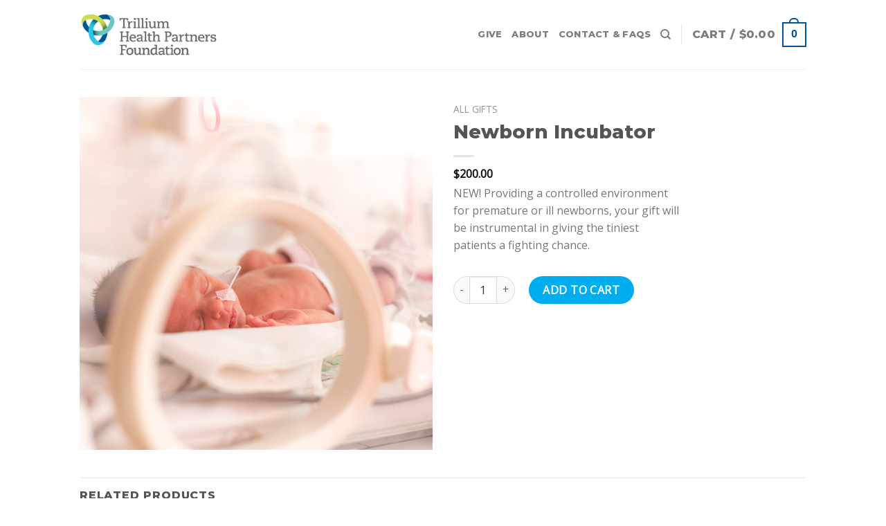

--- FILE ---
content_type: text/css
request_url: https://giftsofhealing.ca/wp-content/plugins/woocommerce-ecards-pro/assets/css/frontend.css?ver=8367dbd3bfa4508779fd281d2a8ad6f0
body_size: 1047
content:
 /*
=================================================== 
Modal 
=================================================== 
*/

 @import 'https://fonts.googleapis.com/css?family=Lato:100,100i,300,300i,400,400i,700,700i,900,900i';

 .fc-modal {
     display: none;
     position: fixed;
     z-index: 999999;
     left: 0;
     top: 0;
     width: 100%;
     height: 100%;
     overflow: hidden;
     background-color: rgb(0, 0, 0);
     background-color: rgba(0, 0, 0, 0.4);
     font-family: 'Lato', sans-serif;
 }

 .fc-modal-content {
     background-color: #fefefe;
     border: 1px solid #999;
     font-size: 15px;
     height: 95%;
     left: 50%;
     padding: 0;
     position: absolute;
     top: 2%;
     transform: translateX(-50%);
     transition: transform 0.3s ease-out 0s;
     width: 70%;
     margin: auto;
 }

 .fc-modal-header {
     padding: 2px 16px;
     background-color: #a46497;
     color: #fff;
     position: relative;
 }

 .fc-modal-header::before {
     position: absolute;
     content: '';
     border-width: 10px;
     border-color: #a46497 transparent transparent transparent;
     border-style: solid;
     left: 50%;
     transform: translateX(-50%);
     top: 99%;
 }

 div.fc-modal-header>h3 {
     margin: 10px 0 !important;
     clear: left;
     font-size: 20px;
 }

 .fc-modal-body {
     padding: 0px 0px 20px;
     overflow: auto;
     max-height: 91.8%;
 }

 .fc-modal-body .modal-body {
     padding-bottom: 0px;
 }

 /* The Close Button*/

 .fc-modal-close {
     color: #fff;
     float: right;
     font-size: 22px;
     font-weight: 300;
     position: relative;
     z-index: 50;
 }

 .fc-modal-close:hover,
 .fc-modal-close:focus {
     color: black;
     text-decoration: none;
     cursor: pointer;
 }

 .fc-modal table,
 .fc-modal table td {
     border: none !important;
     margin-bottom: 0px;
     padding: 0px !important;
 }

 .email_image {
     float: left;
     margin-bottom: 15px;
     text-align: center;
     width: 100%;
 }

 .email_image img {
     height: auto !important;
     max-width: 100% !important;
 }

 .ecard_message {
     float: left;
     width: 100%;
 }

 .fc-modal-body img {
     margin: 20px auto 20px;
     max-width: 100%;
     height: auto;
 }

 .fc-modal-body .button-a {
     display: inline-block !important;
     margin: 15px 0;
 }

 .button-td {
     display: inline;
     width: 100%;
     text-align: center;
     float: left;
     background: #fff !important;
     height: 82px;
 }

 .fc-modal table>td.button-td:hover {
     background-color: #fff !important;
 }

 .fc-modal table td.ecard_message {
     padding: 0 40px !important;
 }

 .update_ecard_msg_btn {
     margin: 10px 0;
 }

 .ecard_editable_content {
     border: 2px dashed !important;
 }

 .update-content-container {
     margin-top: 10px;
     margin-bottom: 10px;
     background: #fff;
 }

 .woo-btn {
     background-color: #a46497;
     color: #fff;
     margin-top: 10px;
 }

 .woo-btn:hover {
     color: #fff;
     background-color: #a46497 !important;
     background-image: none !important;
 }

 .ecard-fields label span {
     color: red;
 }

 #e-card-preiview,
 a.e-card-update,
 a.e-card-preview {
     background-color: #a46497;
     color: #fff;
     text-decoration: none;
     font-size: 14px;
 }

 a.e-card-update:hover,
 a.e-card-preview:hover {
     color: #fff !important;
     background-color: #935386;
 }

 .shop_table.cart a.e-card-update,
 .shop_table.cart a.e-card-preview {
     color: #fff !important;
     display: inline-block;
     text-align: center;
     margin-top: 4px;
     padding:5px;
     width:100%;
 }

 .woocommerce td.product-name dl.variation dt.variation-UpdateEcard,
 .woocommerce td.product-name dl.variation dt.variation-PreviewEcard {
     display: none;
 }

 #e-card-preiview {
     font-weight: bold;
     text-decoration: none;
     font-size: 16px;
 }

 .woocommerce-checkout-review-order-table .e-card-preview {
     font-weight: bold;
     padding: 8px;
 }

 table.ecard-fields {
     margin-bottom: 25px !important;
 }

 table.ecard-fields>tbody>tr td {
     padding: 4px !important;
 }

 table.ecard-fields>tbody>tr td>input,
 table.ecard-fields>tbody>tr td>textarea {
     width: 100% !important;
     box-sizing: border-box;
 }

 .fc-modal-close img {
     margin-top: 4px !important;
 }

 .woocommerce-checkout .variation-SendeCardOn {
     width: 100%;
 }

 .ecard-preview-recepient-container {
     display: none;
 }

 .post-type-archive-product .button {
     color: inherit;
 }

 .fc-modal-close {
     color: #fff;
     float: right;
     font-size: 28px;
     font-weight: 300;
     position: relative;
     z-index: 50;
 }

 .fc-modal-close:hover,
 .fc-modal-close:focus {
     color: black;
     text-decoration: none;
     cursor: pointer;
 }

 .fc-modal-close {
     color: #fff;
     float: right;
     font-size: 0px;
     font-weight: 300;
     position: relative;
     z-index: 50;
     margin-right: -15px;
     background: url(../images/close.png) no-repeat;
     width: 50px;
     height: 50px;
     margin-top: -5px;
 }

 .fc-modal-close:hover,
 .fc-modal-close:focus {
     opacity: 0.8;
     text-decoration: none;
     cursor: pointer;
 }

 .multiple_name_desc,
 .multiple_email_desc {
     font-size: 12px;
     width: 100%;
     color: inherit;
 }

 .woocommerce-checkout .ecard-preview-link-container {
     margin-top: 10px;
 }

 .woocommerce-checkout .ecard-preview-link-container a {
     text-decoration: none !important;
 }



--- FILE ---
content_type: text/css
request_url: https://giftsofhealing.ca/wp-content/themes/flatsome-child/style.css?ver=3.0
body_size: 32
content:
/*
Theme Name: Flatsome Child
Description: This is a child theme for Flatsome Theme
Author: UX Themes
Template: flatsome
Version: 3.0
*/

/*************** ADD CUSTOM CSS HERE.   ***************/


@media only screen and (max-width: 48em) {
/*************** ADD MOBILE ONLY CSS HERE  ***************/


.cat-item .cat-item-80 {
display: none !important;
}


.product-info .breadcrumbs {
display: none !important;
}

.woocommerce-breadcrumb .breadcrumbs .uppercase {
display: none !important;
}

--- FILE ---
content_type: text/plain
request_url: https://www.google-analytics.com/j/collect?v=1&_v=j102&a=1242123226&t=pageview&_s=1&dl=https%3A%2F%2Fgiftsofhealing.ca%2Fproduct%2Fnewborn-incubator%2F&ul=en-us%40posix&dt=Newborn%20Incubator%20%E2%80%93%20Gifts%20of%20Healing%20Holiday%20Gift%20Catalogue&sr=1280x720&vp=1280x720&_u=YADAAEABAAAAACAAI~&jid=767358784&gjid=1698866949&cid=234047785.1768882703&tid=UA-26077823-8&_gid=1296620750.1768882703&_r=1&_slc=1&gtm=45He61e1n81N6HBT6Cv834526591za200zd834526591&gcd=13l3l3l3l1l1&dma=0&tag_exp=103116026~103200004~104527906~104528501~104684208~104684211~105391253~115616986~115938465~115938469~116988315~117041587&z=3963831
body_size: -451
content:
2,cG-EX2QKTGJ3X

--- FILE ---
content_type: text/javascript
request_url: https://giftsofhealing.ca/wp-content/plugins/woocommerce-ecards-pro/assets/js/ecard-frontend.js?ver=8367dbd3bfa4508779fd281d2a8ad6f0
body_size: 1759
content:
(function($) {
    'use strict';
    $.fn.fcModal = function(options) {
        var fcmodal = $.extend({
            onOpen: function() {},
            register_fc_modal_handing_events: function() {
                $('body').on('click', '.fc-modal-btn', function() {

                    var releatedModal = $(this).data('target');
                    if ($('#' + releatedModal).length > 0) {
                        fcmodal.onOpen();
                        $('#' + releatedModal).css('display', 'block');
                    }

                });

                $('body').on('click', '.fc-modal-close', function() {
                    var releatedModal = $(this).closest('div.fc-modal');
                    $(releatedModal).css('display', 'none');
                });

                window.onclick = function(event) {

                    if ($(event.toElement).hasClass('fc-modal'))
                        $('.fc-modal').hide();

                }
            }
        }, options);

        return this.each(function() {
            fcmodal.register_fc_modal_handing_events();
        });
    };
})(jQuery);

(function($) {
    'use strict';

    jQuery(document).ready(function($) {

        var dateToday = new Date();
        if ($('.datepicker').length > 0) {
            jQuery('.datepicker').datepicker({
                dateFormat: 'yy-mm-dd',
                minDate: dateToday
            });
        }

        function removeElements(text, selector) {
            var wrapped = $("<div>" + text + "</div>");
            wrapped.find(selector).remove();
            return wrapped.html();
        }

        function nl2br(str, is_xhtml) {

            if (typeof str === 'undefined' || str === null) {
                return '';
            }
            var breakTag = (is_xhtml || typeof is_xhtml === 'undefined') ? '<br />' : '<br>';
            return (str + '').replace(/([^>\r\n]?)(\r\n|\n\r|\r|\n)/g, '$1' + breakTag + '$2');
        }

        $('.fc-modal').fcModal({
            onOpen: function() {

                $('.fc-modal-header h3').html('eCard Preview');
                var ecard_heading = ($('#ecard_heading').val() != '' && $('#ecard_heading').val() != undefined) ? $('#ecard_heading').val() : 'You Have Received A New eCard';
                if ($('#recipient_name').val() != '' && $('#recipient_name').val() != undefined && $('#recipient_name').val() != 'undefined') {
                    ecard_heading = ecard_heading.replace("{recipient_name}", $('#recipient_name').val());
                }
                if ($('#sender_name').val() != '' && $('#sender_name').val() != undefined) {
                    ecard_heading = ecard_heading.replace("{sender_name}", $('#sender_name').val());
                }
                if ($('#sender_email_address').val() != '' && $('#sender_email_address').val() != undefined){
                    ecard_heading = ecard_heading.replace("{sender_email}", $('#sender_email_address').val());
                }
                if ($('#recipient_email_address').val() != '' && $('#recipient_email_address').val() != undefined && $('#recipient_email_address').val() != 'undefined') {
                    ecard_heading = ecard_heading.replace("{recipient_email}", $('#recipient_email_address').val());
                }
                ecard_heading = ecard_heading.replace("{website_name}", website_name);
                ecard_heading = ecard_heading.replace("{site_url}", website_url);

                ecard_heading = removeElements(ecard_heading, 'script');
                var emailaddress = ($('#recipient_email_address').val() != '' && $('#recipient_email_address').val() != undefined) ? $('#recipient_email_address').val() : '';
                var ecard_message = ($('#ecard_message').val() != '' && $('#ecard_message').val() != undefined) ? $('#ecard_message').val() : '';
                ecard_message = removeElements(ecard_message, 'script');
                $('.email_title').html(ecard_heading);
                $('.ecard_to').html(emailaddress);
                if ($('#sender_name').val() != '' && $('#sender_name').val() != undefined) {
                    ecard_message = ecard_message.replace("{sender_name}", $('#sender_name').val());
                }

                if ($('#sender_email_address').val() != '' && $('#sender_email_address').val() != undefined)
                    ecard_message = ecard_message.replace("{sender_email}", $('#sender_email_address').val());
                if ($('#recipient_email_address').val() != '' && $('#recipient_email_address').val() != undefined && $('#recipient_email_address').val() != 'undefined') {
                    ecard_message = ecard_message.replace("{recipient_email}", $('#recipient_email_address').val());
                }
                if ($('#recipient_name').val() != '' && $('#recipient_name').val() != undefined && $('#recipient_name').val() != 'undefined') {
                    ecard_message = ecard_message.replace("{recipient_name}", $('#recipient_name').val());
                }
                ecard_message = ecard_message.replace("{website_name}", website_name);
                ecard_message = ecard_message.replace("{site_url}", website_url);
                ecard_message = nl2br(ecard_message);
                $('.email_message_content').html(ecard_message);

            }
        });

        function setup_ecard_preview(relatedEcardId, recepientEmail) {

            var recepientEmail = $.trim(recepientEmail);
            var relatedEcardId = $.trim(relatedEcardId);
            var current_item = '';

            if ($('.cart_items_details').length > 0) {
                $('.cart_items_details').each(function(i, obj) {

                    if (recepientEmail == $(obj).data('ecard-recepient') && relatedEcardId == $(obj).data('ecard-id')) {
                        var imgsrc = $(obj).data('ecard-img-src');
                        var ecardmsg = $(obj).data('ecard-msg');
                        var ecardtitle = $(obj).data('ecard-heading');
                        $('.email_title').html(ecardtitle);
                        $('.email_message_content').html(nl2br(ecardmsg));
                        $('img.fluid').attr('src', imgsrc);
                        return true;
                    }
                });
            }

        }

        $(document).on('click', '.e-card-preview', function(e) {

            e.preventDefault();
            var ecardinfo = $(this).attr('id').split('/');
            var relatedEcardId = ecardinfo[1];
            var recepientEmail = ecardinfo[2];
            setup_ecard_preview(relatedEcardId, recepientEmail);

            if ($('#ecardpreview-container').length > 0) {

                $('.fc-modal-header h3').html('eCard Preview');
                $('.ecard_editable_content').each(function(index, item) {

                    $(this).attr('contenteditable', 'false');
                    if ($('.update-content-container').length > 0) {
                        $('.update-content-container').remove();
                    }

                });
                $('.email_title,.email_message,.email_message_content').removeClass('ecard_editable_content');
                $('#ecardpreview-container').css('display', 'block');
            }

        });

        $('body').on('click', '.e-card-update', function(e) {

            e.preventDefault();
            var ecardinfo = $(this).attr('id').split('/');
            var relatedEcardId = ecardinfo[1];
            var recepientEmail = ecardinfo[2];
            var recepientName = ecardinfo[3];
            setup_ecard_preview(relatedEcardId, recepientEmail);
            $('.fc-modal-header h3').html('Update eCard');
            $('.ecard-real-preview').data('ecard-id', relatedEcardId);
            $('.email_title,.email_message_content').addClass('ecard_editable_content');
            $('#ecardpreview-container').css('display', 'block');

            if ($('.fc-modal-body .update-content-container').length == 0) {

                var $buttonMarkup = '<div class="update-content-container action"><input type="button" class="update_ecard_msg_btn" value="Update Content"><div class="fc-loader" style="margin:0 auto;"><img src="' + loader_url + '" class="loader-img" style="display:none;"><p class="ecard-updated-success" style="display:none;color:green;font-size:16px;">Ecard Updated Successfully!!</p></div><input type="hidden" name="ec_id" id="ec_id" value=""><input type="hidden" name="ec_add" id="ec_add" value=""><input type="hidden" name="ec_name" id="ec_name" value=""></div>';
                $('.fc-modal-body .update-content-container').after($buttonMarkup);
                $('.email_message_content').after($buttonMarkup);
                $('.ecard_editable_content').each(function(index, item) {
                    $(this).attr('contenteditable', 'true');

                });

            }
            $('#ec_name').val(recepientName);
            $('#ec_add').val(recepientEmail);
            $('#ec_id').val(relatedEcardId);


        });

        $('body').on('click', '.update_ecard_msg_btn', function() {

            $(this).next('.fc-loader').find('img').css('display', 'block');
            var $parent = $(this).closest('.update-content-container').prev('.ecard_editable_content');
            var ecard_heading = $('.email_title').text();
            var ecard_message = $('.email_message_content').text();
            var ecard_heading = removeElements(ecard_heading, 'script');
            var ecard_message = removeElements(ecard_message, 'script');
            var relatedEcardId = $('#ec_id').val();
            var recepientName = $('#ec_name').val();
            var recepientEmail = $('#ec_add').val();

            jQuery.ajax({
                type: "POST",
                url: ecards_ajax_url,
                datatype: 'json',
                data: {
                    'action': 'wep_update_ecard_meta',
                    'ecard_heading': ecard_heading,
                    'ecard_message': ecard_message,
                    'product_id': relatedEcardId,
                    'recipient_name': recepientName,
                    'recepient_email': recepientEmail,
                    'nonce': ecp_settings.nonce
                },
                beforeSend: function() {},
                success: function(data) {
                    $('.fc-loader').find('img').css('display', 'none');
                    $('.ecard-updated-success').show();
                    setTimeout(function(){
                       $('.ecard-updated-success').hide();
                    }, 5000);
                }

            });

        });

    });
})(jQuery);


--- FILE ---
content_type: application/javascript; charset=utf-8
request_url: https://cdn.jsdelivr.net/gh/advertience-inc/Attribution-Linker@v1.0.1/attributeControl.js
body_size: -72
content:
// Send GET request to advertience API, then push returned data to dataLayer
window.attributeControl = (clientTab) => {
  const xhttp = new XMLHttpRequest();

  xhttp.onload = () => {
    const data = JSON.parse(xhttp.responseText);
    data.event = 'adv_pageview';
  
    window.dataLayer = window.dataLayer || [];
    dataLayer.push(data);
  };

  xhttp.onerror = () => {
    console.log('Error while sending GET request to Advertience API');

    window.dataLayer = window.dataLayer || [];
    dataLayer.push({event: 'adv_pageview'});
  };
  
  xhttp.open('GET', 'https://advertience-api.advertience.com/v1/attribute/' + clientTab + '/' + window.location.search);
  xhttp.send();
}
